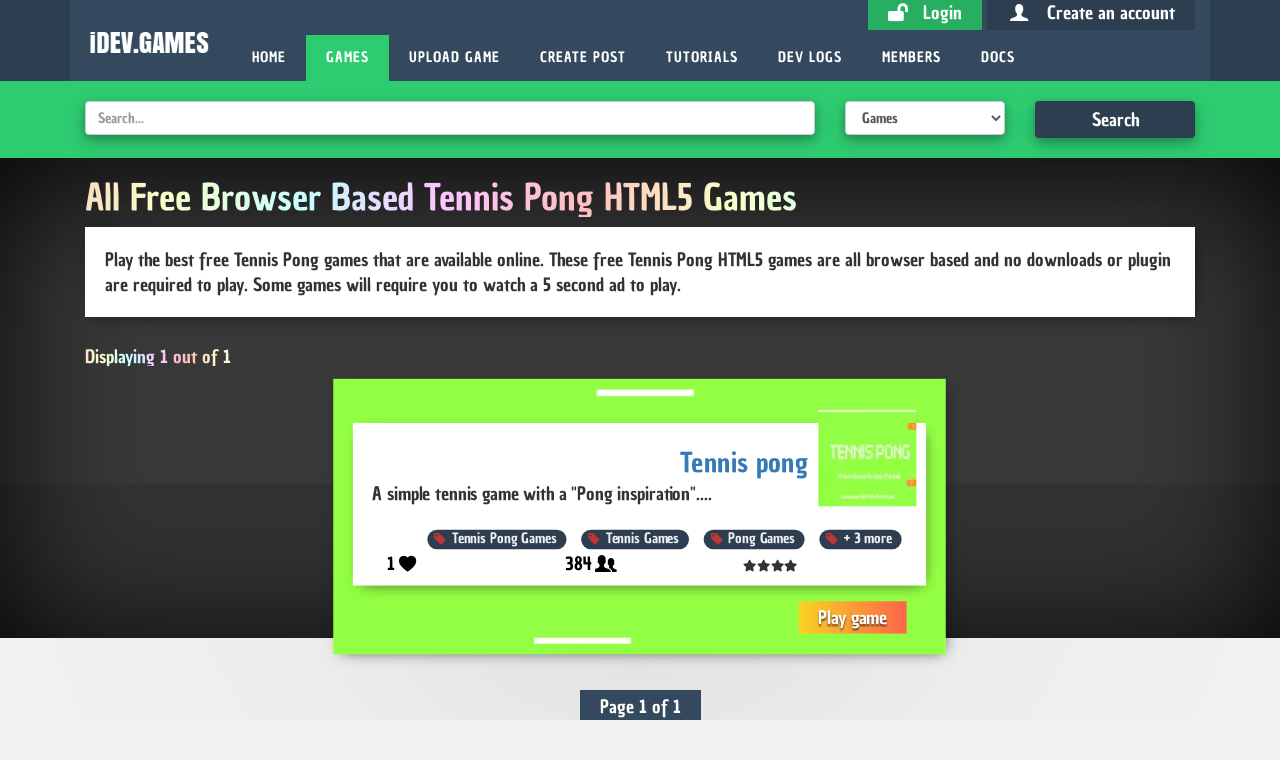

--- FILE ---
content_type: text/html; charset=UTF-8
request_url: https://idev.games/games/tag/Tennis-pong
body_size: 7028
content:
<!DOCTYPE html>
    <html lang="en">
        <head>
            <title>Tennis pong Games - Free Online Browser Based HTML5 Games </title>
            <meta name="keywords" content="Tennis pong HTML5 games,free Tennis pong games, free Tennis-pong HTML5 games">    
            <meta name='description' content='Free bitcoin HTML5 games all browser based and available to play right now online. Including some of the best free bitcoin web games. '>

            <meta charset="UTF-8">
            <meta name="csrf-token" content="uf7FpILNePrSLOsMKwlRzmXPchS2a4JmHUsQVZnH">
            <meta http-equiv="X-UA-Compatible" content="IE=edge">
            <meta http-equiv="Content-Security-Policy" content="default-src 'self' *.idevgames.co.uk analyticaljs.com *.github.com *.googletagmanager.com *.google-analytics.com *.paypal.com *.gstatic.com *.googleapis.com *.google.com *.twitter.com *.sharethis.com *.consensu.org *.twimg.com *.steampowered.com itch.io *.steamcommunity.com steamcommunity.com 'unsafe-inline' 'unsafe-eval'; img-src * data: https:;frame-src 'self' *.idevgames.co.uk *.youtube.com github.com *.paypal.com *.youtu.be *.vimeo.com *.twitter.com *.sharethis.com *.consensu.org *.google.com itch.io *.steampowered.com *.steamcommunity.com steamcommunity.com;">
            <meta name="viewport" content="width=device-width, initial-scale=1">
            <meta name="google-site-verification" content="szY4XHMqzKETGdCkJyZnci9J6CFEIsTFuAtxNTsh0uw" />   

            
            <link rel="amphtml" href="https://idev.games/amp/games/tag/Tennis-pong">

                        
            <link rel="canonical" href="https://idev.games/games/tag/Tennis-pong">

            <link rel="apple-touch-icon" sizes="180x180" href="/apple-touch-icon.png">
            <link rel="icon" type="image/png" sizes="32x32" href="/favicon-32x32.png">
            <link rel="icon" type="image/png" sizes="16x16" href="/favicon-16x16.png">
            <link rel="manifest" href="/site.webmanifest">
            <link rel="mask-icon" href="/safari-pinned-tab.svg" color="#5bbad5">
            <meta name="msapplication-TileColor" content="#da532c">
            <meta name="theme-color" content="#ffffff">

            <meta name="twitter:site" content="@HTML5Arcade" />
            <meta name="twitter:creator" content="@HTML5Arcade" />
                        <meta name='twitter:card' content='summary_large_image' />
                        <meta property='og:title' content='Tennis pong Games - Free Online Browser Based HTML5 Games '>
            <meta name='twitter:title' content='Tennis pong Games - Free Online Browser Based HTML5 Games ' />
            <meta property='og:description' content='Free bitcoin HTML5 games all browser based and available to play right now online. Including some of the best free bitcoin web games. '>
            <meta name='twitter:description' content='Free bitcoin HTML5 games all browser based and available to play right now online. Including some of the best free bitcoin web games. ' />
            <meta property='og:url' content='https://idev.games/games/tag/Tennis-pong'>
            <meta property='og:type' content='website'>
                        <meta property='og:image' content='https://idev.games/images/banner-new.jpg'>
            <meta name='twitter:image' content='https://idev.games/images/banner-new.jpg' />
                        
            <link rel="preload" href="/css/app.css?id=3d6b326f66a17e7d2eac1ad8f25c3754" as="style">
            <link rel="stylesheet" href="/css/app.css?id=3d6b326f66a17e7d2eac1ad8f25c3754" >

            
                        
            <script async>
    function showResult(str) {
    if (str.length<=0) { 
        document.getElementById("livesearch").innerHTML="";
        return;
    }
    if (window.XMLHttpRequest) {
        // code for IE7+, Firefox, Chrome, Opera, Safari
        xmlhttp=new XMLHttpRequest();
    } else {  // code for IE6, IE5
        xmlhttp=new ActiveXObject("Microsoft.XMLHTTP");
    }
    xmlhttp.onreadystatechange=function() {
        if (this.readyState==4 && this.status==200) {
        document.getElementById("livesearch").innerHTML=this.responseText;
        }
    }
    // xmlhttp.open("POST","/livesearch.php",true);
    var e = document.getElementById("searchType");
    var searchType = e.options[e.selectedIndex].text;
    if(searchType == "Dev logs"){
        xmlhttp.open("GET","/livesearch-log/"+str,true);
    } else if(searchType == "Tutorials"){
        xmlhttp.open("GET","/livesearch-tutorial/"+str,true);
    } else if(searchType == "Profiles"){
        xmlhttp.open("GET","/livesearch-profile/"+str,true);
    } else {
        xmlhttp.open("GET","/livesearch/"+str,true);
    }
    xmlhttp.send();
    }
</script>
            
                                    
            <style>
              @media (max-width: 986px){
                  .MenuButtons.logoMenu{
                        display: none!important;
                  }
                  .mainMenu{
                        position: relative;
                        display:flex;
                        min-height: 52px;
                  }
                  #cssmenu ul{
                      display:none;
                  }
              }
            </style>

        </head>
    <body class="mainSite">

<div id="app">

    
            
        
        
        <div class="darkBlue header" style="overflow: initial;">
            <div class="container lightBlue">
                    <div class="logoMenu centerText">
                        <a href="/">
                            <img loading="lazy" src="/images/logo_white.webp?v=1.1" alt="iDev.Games" class="img-responsive centerElement"/>
                        </a>
                    </div>

                    <div class="widthWithoutLogo topMenu">
                            <a href="/login" class="statBtn registerBtn"><i class="fa fa-lock-open"></i>&nbsp;&nbsp; Login</a>
                <a href="/register" class="playBtn registerBtn"><span class="icon-user"></span>&nbsp;&nbsp; Create an account</a>
                    </div>

        <div class="mainMenu widthWithoutLogo">
            <div id='cssmenu'>
                <ul>
                    <li class="MenuButtons logoMenu"></li>
                    <li class="MenuButtons"><a href="/" class="menulinks home-link">Home</a></li>
                    <li class="MenuButtons"><a href="/games" class="menulinks">Games</a></li>
                                        
                                        <li class="MenuButtons"><a href="/upload-your-game" class="menulinks">Upload Game</a></li>
                    <li class="MenuButtons"><a href="/create-post" class="menulinks">Create Post</a></li>
                    <li class="MenuButtons"><a href="/tutorials" class="menulinks">Tutorials</a></li>
                    <li class="MenuButtons"><a href="/dev-logs" class="menulinks">Dev Logs</a></li>
                    <li class="MenuButtons"><a href="/members" class="menulinks">Members</a></li>
                    <li class="MenuButtons"><a href="/docs" class="menulinks">Docs</a></li>
                </ul>
            </div>
        </div>

            </div>
        </div>
    <div class="headSection">

        <div>
            <div>
    <div class="container-fluid search searchShelf">
        <div class="container lightGreen">
            <form enctype="multipart/form-data" method="get" action="/search" class="form-inline" autocomplete="off">
                <div class="row">
                    <div class="col-md-8">
                        <input type="text" value="" size="30" autocomplete="off" class="form-control" id="search" name="search" placeholder="Search..." onkeyup="showResult(this.value)">
                    </div>
                    <div class="col-md-2">
                        <select id="searchType" name="type">
                                                    <option>Games</option>
                            <option>Tutorials</option>
                            <option>Dev logs</option>
                            <option>Profiles</option>
                                                </select>
                    </div>
                    <div class="col-md-2">
                        <input type="submit" class="playBtn searchBtn" value="Search">
                    </div>
                </div>
            </form>
        </div>
    </div>
</div>
<div class="container-fluid search searchNoPadding">
        <div class="container livesearch">
            <div id="livesearch"></div>
        </div>
</div>        </div>

    </div>

    <div class="body" id="body" data-trig-min="0" data-trig-global="true" data-trig-offset="600" data-trig><div class="container-fluid headerProfiles">
    <div class="container">

    <div class="row" style="margin-top:10px; margin-bottom:10px;">

        <div class="col-md-12">

            <div>

                
                        <h1 class="main">All Free Browser Based Tennis Pong HTML5 Games</h1>

                        <p style="background:#FFF;padding:20px;box-shadow: 3px 4px 15px -6px rgba(0,0,0,0.75);">
                            Play the best free Tennis Pong games that are available online. These free Tennis Pong HTML5 games are all browser based and no downloads or plugin are required to play. Some games will require you to watch a 5 second ad to play.
                        </p>

                
            </div>

        </div>

    </div>

        <div class="row">
            <div class="col-md-8">
                <h4 class="main">Displaying 1 out of 1</h4>
            </div>
        </div>

    </div>

    </div>

        <div class="container-fluid max">

            <div class="row">

                <div class="col-md-12">


                        <div style="width:100%; vertical-align:top; color:#333;margin-bottom:30px;">

    
        
            <div data-trig class="row even wheel trig">

        
                    
            </div>
            <div data-trig class="row even wheel trig">

        
        
            <div class="listing col-md-6 card gameImageFeed" style="text-align:right;background:url('/cachedImages/1366/NgvCaO.webp');background-position: center;background-size:150% 115%;background-repeat:no-repeat;margin-bottom:40px;box-shadow: 3px 4px 15px -6px rgb(0 0 0 / 75%);    transform: scale(0.98, 0.98);padding:0px;">
        
        
            
            
            <div style="width:100%;height:100%;"> 

                <div style="padding:20px;">

                                                
                            <a href="/game/tennis-pong">

                                <img loading="lazy" src="/cachedImages/1366/EoIsGa.webp" class="icon" width="100" height="100" alt="EoIsGa.png" style="float:right;margin:10px;"/>
                            
                            </a>

                        
                    <br/>

                        
                            <div class="whiteboxInfo" style="padding: 20px 20px 10px 20px;background:rgba(255,255,255,1);box-shadow: 3px 4px 15px -6px rgba(0,0,0,0.75);">

                        
                            <a href="/game/tennis-pong" style="font-size:28px;">

                                
                                    <a href="/game/tennis-pong" style="font-size:28px;">

                                        Tennis pong

                                    </a>

                                
                            <div style="text-align:left!important;min-height:44px;">

                            
                                                                    
                                    A simple tennis game with a "Pong inspiration"....
                                
                                
                            
                            </div>

                            <div class="tagSlider">

        
                        
                <a href="/games/tag/Tennis-pong" class="gameTags"> Tennis Pong Games</a>

            
        
                        
                <a href="/games/tag/tennis" class="gameTags"> Tennis Games</a>

            
        
                        
                <a href="/games/tag/pong" class="gameTags"> Pong Games</a>

            
        
        <div class="moreTags">

            <div class="hiddenTags">

                
                    
                        <a href="/games/tag/atari-game" class="gameTags"> Atari Game Games</a>

                    
                
                    
                        <a href="/games/tag/pong-game" class="gameTags"> Pong Game Games</a>

                    
                
                    
                        <a href="/games/tag/sport-game" class="gameTags"> Sport Game Games</a>

                    
                
            </div>

            
                <a href="javascript:void(0)" class="gameTags moreTagsBtn"><span class="symbol">+</span> 3 <span class="tagMoreLabel">more</span></a>
            
            
        </div>

    </div>


                            <div style="background:rgba(255,255,255,0.8);">

                                <div class="row" style="text-align:left;width:100%;background-color:rgba(255,255,255,0.9);margin:0px;">

                                    <div class="col-sm-4" style="color:#000;">

                                        
                                            1<span class='icon-heart'>&nbsp;&nbsp;&nbsp;</span>

                                        
                                    </div>

                                    <div class="col-sm-4" style="color:#000;">

                                        
                                            384<span class='icon-users'>&nbsp;&nbsp;&nbsp;</span>
                                        
                                                                            
                                    </div>

                                    <div class="col-sm-4">

                                        
                                            <span class="fa fa-star" aria-hidden="true" style="font-size:12px;"></span><span class="fa fa-star" aria-hidden="true" style="font-size:12px;"></span><span class="fa fa-star" aria-hidden="true" style="font-size:12px;"></span><span class="fa fa-star" aria-hidden="true" style="font-size:12px;"></span>

                                        
                                    </div>

                                </div>

                            </div>

                        </div>

                </div>

            </div>

            <div style="position: relative;bottom: 10px;right: 40px;">

                <div style="height:50px;width:100%;">

                </div>

            </div>

            <div style="position: absolute;bottom: 10px;right: 40px;height: 44px;">

                <div>

                
                        
                            <a href="/game/tennis-pong" class="feedItemBtn">Play game</a><br/>

                        

                </div>

            </div>

        </div>

    
    </div>

    
</div>
                </div>
            
            </div>

        </div>

        <div class="container">

            <div class="row">

                <div class="col-md-12">


                    
                        <div class="paginationBox">
    
        <a class='pagiStat'>Page 1 of 1</a>

    </div>
                    

            </div>

        <br/>
        
        <br/>

    </div>
</div>
</div>

        <div id="areaForMessages">
        
        </div>
        

        <div id="areaForBonus">

            
        </div>

        <p class="totop"> 

            <a href="#top">Back to top</a> 

        </p>

        <div class="footerBox">
            <div class="container">
                                    <div class="relative">    
    <div class="discordBox" onclick="location.href='https://discord.gg/AXC8YXEFKM';" style="position:relative;float:right;">
                                           <div class="online"> 
                    <div class="discordImages">
                                                                                    <a href="https://discord.gg/AXC8YXEFKM"><img src="https://cdn.discordapp.com/widget-avatars/jHOM7boLjYdEGfXpTOy4E5_0BBtrwHwZgC9ioGtgwoI/N6WC_sp6Mhu4TxpgkE8APVMVT5xYQI6C0hnzm53o34HsnZY_6wx4S_osDQh4miPjvbiBOQ0XFEn_vVVZVq4QQOoespPsG7PrRoJK5N6BzLtZlAkfcbeONj2WrPIxyfn_eki0d5Ad1iqU8A" alt="B.C." class="round"></a>
                                                                                                                <a href="https://discord.gg/AXC8YXEFKM"><img src="https://cdn.discordapp.com/widget-avatars/aMfxFgXLHwr-2bews-eflZtLF3slPBNUzb8vBI3oKj8/sykO0SIB3VahK4gFxxC3p6bzycscf-p25L69mb2A6t05x1MLfu1A-88ytU7uQJjd-QE43wR_yUwG95gma_MIWYdsmwE0mjzqJe45c3vTbzvFdV_W_8ktgQ5-9-bSSCg53lIYT2XpllJIKA" alt="Bump Reminder" class="round"></a>
                                                                                                                <a href="https://discord.gg/AXC8YXEFKM"><img src="https://cdn.discordapp.com/widget-avatars/Joo-Ji2OpCrTQlGp9EDBnOhmhno3xRTSufFfvAFQph4/fYfDGPKZ81rmeuySZe1iNOeRTY9J7xhZYvashCYcb9Qdj60soa18sMERGiWI9td4qlkRkbWvRdpcrxLlytm4_KnKNVJXv6ppxw5oFxL_zq9_mRAVOplL5lx6nmnkq50SqjA1t1m9l1LBJw" alt="CiveRo" class="round"></a>
                                                                                                                <a href="https://discord.gg/AXC8YXEFKM"><img src="https://cdn.discordapp.com/widget-avatars/wSWkHSAgjW_uWo_o8ACllaYP6FsA5xRKeLtdMOilMo4/5_C3I8zjUnvAE4lHij9XPnpzQ2BU9VgDSVgFCfLt5vL4QgOGzV6RIzHhJrHrriKdHbnSqIn0iER3EUxr3BQw1ketCbEDuiJg_TrkH0HV43NVh5mJOGLKxXlLgG-fe7SvyYMl5Cs_nsYwkw" alt="DISBOARD" class="round"></a>
                                                                                                                <a href="https://discord.gg/AXC8YXEFKM"><img src="https://cdn.discordapp.com/widget-avatars/RKBTdgIbPq1fcflcFhrklFOucuGOuhiXPBKuqI6f0uU/yIn424smf_SO8rv-l8iC2yHad-_crrIwpyRlUxULv_JTx7WTOJRO2rqGb4Cd1N2xbW8MbrpTP2IwlD1ovTaMd8oUOY1Cf8vV1Xut-JZMl31NOikKPlsx83NW0QMEq2h2BOGMLfvgmKdpsQ" alt="Dyno" class="round"></a>
                                                                                                                <a href="https://discord.gg/AXC8YXEFKM"><img src="https://cdn.discordapp.com/widget-avatars/aRNe03Akz_vHhYFQOYO-hTLwiOzi0zNbBvmlAxDJytU/0AT3mgUnlfTsmdYV1z5l03_s8OqPoE5v7Mw0fM6b8S4yVhXtMNNAUdtxHXOklZY7xqATAnJXAFeiPhzVrEFpOQ10MkC9bSvTFVWgKj6LEJuKOiYnOSzRvkKE0mHfzDhueBXabTP5hxQ8IA" alt="GameAddict" class="round"></a>
                                                                                                                                                                                                                                                                                        </div>
                    10 Online <img class="discord" src="/images/discord.webp" alt="Discord"/> <div class="onlineDot">&middot;</div>
                </div>
                        </div>
</div>                            </div>
        </div>


        <div id="footer" data-trig data-trig-min="0" class="sectionHomeFeature darkBlue container-fluid">

            <div class="footerInner">

                <a href="https://iDev.Games" class="hvr-float-shadow" style="margin-bottom:10px;margin-top:50px;">

                    <img loading="lazy" src="/images/footerlogo.webp" alt="iDev.Games" />

                </a>
                <br/>

                <!--<a href='/games' class='menulinks'>All Games</a>

                                <a href='/games/action' class='menulinks'>

                                    Action

                                </a>
                                <a href='/games/arcade' class='menulinks'>

                                    Arcade

                                </a>

                                <a href='/games/casual' class='menulinks'>

                                    Casual

                                </a>

                                <a href='/games/casino' class='menulinks'>

                                    Casino

                                </a>

                                <a href='/games/cooking' class='menulinks'>

                                    Cooking

                                </a>

                                <a href='/games/racing' class='menulinks'>

                                    Racing

                                </a>

                                <a href='/games/shooting' class='menulinks'>

                                    Shooting

                                </a>

                                <a href='/games/sports' class='menulinks'>

                                    Sports

                                </a>-->

                            <br/>

                <small style="color:#FFF;">

                    Javascript is required to use this site.

                </small><br/>

            <br/>

                <a href='https://www.facebook.com/HTML5Arcade/' class='menulinks'>

                    <span class="fab fa-facebook-f" aria-hidden="true">
                    
                    </span>

                </a> 

                <a href='https://twitter.com/HTML5Arcade' class='menulinks'>
                    
                    <span class="icon-twitter">
                    
            
                    
                    </span>
                
                </a>

                <a href='https://github.com/iDev-Games' class='menulinks'>

                    <i class="fab fa-github"></i>

                </a>

                <a href='https://www.youtube.com/channel/UC5Cwu_P9F3vhahSRStL4p2w' class='menulinks'>

                    <i class="fab fa-youtube"></i>

                </a>


            <br/><br/>
        
        <br/>
    
    <br/>

        <a href="/free-html5-games-for-your-website/" class='menulinks'>
                    
            Free games for your website
                    
        </a>
        
            <br/>
                
                <a href="/publish-game" class='menulinks'>
                
                    Publish Game
                    
                </a>
                <a href="/game-database" class='menulinks'>
                
                    Game Database
                    
                </a><br/>
                
                <a href="/rss-feed.xml" target="_Blank" class='menulinks' rel="alternate" type="application/rss+xml">
                    
                    RSS Feed
                    
                </a>
                
                <a href="/rss-feed-embed.xml" target="_Blank" class='menulinks' rel="alternate" type="application/rss+xml">
                    
                    RSS Feed (With Embed Code)
                
                </a>
                
                <br/><br/>

                <p>
                    <a class='menulinks' href="/coin-stats"><img  style="margin-top: -3px;" src="/images/idevcoins.png" alt="iDev Coins"/>&nbsp;&nbsp; Dev Coin Stats</a> <a class='menulinks' href="/games-stats"><span class="icon-gamepad">&nbsp;&nbsp;&nbsp;</span>&nbsp;&nbsp;Game Stats</a> <a class='menulinks' href="/posts-stats"><span class="icon-pencil">&nbsp;&nbsp;&nbsp;</span>&nbsp;&nbsp;Post Stats</a> <a class='menulinks' href="/members-stats"><span class="icon-users">&nbsp;&nbsp;&nbsp;</span>&nbsp;&nbsp;Member Stats</a> <a class='menulinks' href="/site-stats"><span class="icon-home">&nbsp;&nbsp;&nbsp;</span>&nbsp;&nbsp;Site Stats</a>
                </p>

            <br/>

        <br/>
                
                <small style="color:#FFF;">
                    
                    Our Friends
                    
                </small>
                
            <br/><br/>

            <div class="friendsContainer">

                <div id="friendSlider">

                    <div class="friendSlide">

                    <a href="https://airentertainment.biz/" class="hvr-float-shadow" style="margin-bottom:10px;" target="_Blank">
                        
                        <img loading="lazy" src="/images/air_logo.webp" alt="Indie Video Games" style="max-width:150px;" />
                        
                    </a>

                    </div>

                    <div class="friendSlide">

                    <a href="https://www.indiegamelaunchpad.io" class="hvr-float-shadow" style="margin-bottom:10px;" target="_Blank">
                    
                        <img loading="lazy" src="/images/logo_mobile_small.webp" alt="Indie Game Launchpad" style="max-width:150px;" />
                    
                    </a>

                    </div>
                    
                    <div class="friendSlide">
                    
                    <a href="https://indiegameplanet.net/" class="hvr-float-shadow" style="margin-bottom:10px;" target="_Blank">
                        
                        <img loading="lazy" src="/images/logo2_mobile_small.webp" alt="Indie Game Planet" style="max-width:150px;" />
                        
                    </a>

                    </div>
                    
                
                </div>

            </div> 
                
            <br />
                
                <div id="sessionUpload" style="display:none;">
                
                </div>

                <div class="textCenter">

                    <a href="/privacy-policy" class='menulinks'>
                    
                        <small>

                            Privacy Policy

                        </small>

                    </a> 
                    
                    <a href="/terms-of-service" class='menulinks'>
                        
                        <small>

                            Terms of Service

                        </small>

                    </a>
                    <br/><br/>
                    <a class="flex flex-center" style="color:#FFF;" href="/amp">AMP Version ⚡</a>

                    </div>
                
                </div>

        </div>


        
    </div>

</div>

    
             
                    <script src="/js/minimal.js?id=33cf3732a3d088c0c1196e1215c088bc" defer></script>
        
           <script>

                    function loadNotifications(pageNumber){  

                        $.ajax({

                            url: "/loadmore/notifications",
                            
                            type:'POST',

                            data: "pagenum="+ pageNumber +"&user=", 

                            success: function(html){

                                $("#allNotifications").append(html);

                            }

                        });

                    return false;

                    }

            </script>

            <script>

                function update(jscolor) {

                    document.getElementById('rect').style.backgroundColor = '#' + jscolor;
                    
                }

            </script>

            <script async defer>
            
                window.onload = function(){

                    var divsToShow = document.getElementsByClassName("info");

                    for(var i = 0; i < divsToShow.length; i++){

                        divsToShow[i].style.visibility = "visible";

                        divsToShow[i].style.display = "block";

                    }

                    var divsToShow2 = document.getElementsByClassName("infoslideboxtitle");

                    for(var i = 0; i < divsToShow2.length; i++){

                        divsToShow2[i].style.visibility = "visible";
                        
                        divsToShow2[i].style.display = "block";
                        
                    }

                };
            
            </script>

            <script async>
window.addEventListener("load", function(){
    $('#friendSlider').slick({
    accessibility: false, 
    slidesToShow: 3,
    slidesToScroll: 1,
    autoplay: true,
    dots:false,
    arrows:false,
    autoplaySpeed: 2000,
    responsive: [
    {
      breakpoint: 1024,
      settings: {
        slidesToShow: 3,
        slidesToScroll: 1,
        infinite: true
      }
    },
    {
      breakpoint: 768,
      settings: {
        slidesToShow: 2,
        slidesToScroll: 2
      }
    }
    ]
    });
  $('#homeslide').slick({
    infinite: true,
    centerMode: false,
    slidesToShow: 1,
    autoplay: true,
    arrows: false,
    dots: false,
    fade: true,
    responsive: [
      {
        breakpoint: 1120,
        settings: {
          variableWidth: false,
          centerPadding: '0px'
        }
      }
    ]
  });
    var animating = false;
    $( ".moreTagsBtn" ).click(function() {
      if(animating == false){
        if($(this).hasClass("open") == true){
          $(this).removeClass("open");
          $(this).children(".symbol").html("+");
          $(this).children(".tagMoreLabel").html("more");
          animating = true;
          $(this).parent(".moreTags").children(".hiddenTags").hide( 800 );
          $(this).parent(".moreTags").children(".hiddenTags").css("display", "inline");
          setTimeout( () => { 
            animating = false;
          }, 800 );
        } else {
          $(this).addClass("open");
          $(this).children(".symbol").html("-");
          $(this).children(".tagMoreLabel").html("less");
          animating = true;
          $(this).parent(".moreTags").children(".hiddenTags").show( 800 );
          $(this).parent(".moreTags").children(".hiddenTags").css("display", "inline");
          setTimeout( () => { 
            animating = false;
          }, 800 );
        }
      }
    });
   /* $('.tagSlider').slick({
    accessibility: false, 
    variableWidth: true,
    slidesToShow: 3,
    slidesToScroll: 1,
    autoplay: true,
    adaptiveHeight:true,
    centerMode: true,
    centerPadding:'10px',
    cssEase: 'linear',
    infinite: true,
    dots:false,
    arrows:false,
    speed: 17000,
    autoplaySpeed: 0,
    pauseOnHover: true,
    pauseOnFocus: true,
    responsive: [
    {
      breakpoint: 1024,
      settings: {
        slidesToShow: 2,
        slidesToScroll: 1,
        infinite: true
      }
    },
    {
      breakpoint: 768,
      settings: {
        slidesToShow: 1,
        slidesToScroll: 1
      }
    }
    ]
    });*/
    /*$(window).on('scroll', function() {
      $(".wheel").each(function() {
        if($(window).scrollTop() < $(this).offset().top){
            $(this).removeClass("reverse");
        } else {
          $(this).addClass("reverse");
        }
        if (isScrolledIntoView($(this))) {
            $(this).addClass("onscreen");
        } else {
          $(this).removeClass("onscreen");
        }
      });
    });
    $(".wheel").each(function() {
      if(!isScrolledIntoView($(this))){
        if($(window).scrollTop() < $(this).offset().top){
            $(this).removeClass("reverse");
        } else {
          $(this).addClass("reverse");
        }
        if (isScrolledIntoView($(this))) {
            $(this).addClass("onscreen");
        } else {
          $(this).removeClass("onscreen");
        }
      }
    });
    function isScrolledIntoView(elem) {
      var docViewTop = $(window).scrollTop();
      var docViewBottom = docViewTop + $(window).height();

      var elemTop = $(elem).offset().top;
      var elemBottom = elemTop + $(elem).height();

      return ((elemBottom <= docViewBottom) && (elemTop >= docViewTop));
    }*/
});
</script>
            
                    
            
            
            
        
        </body>

</html>